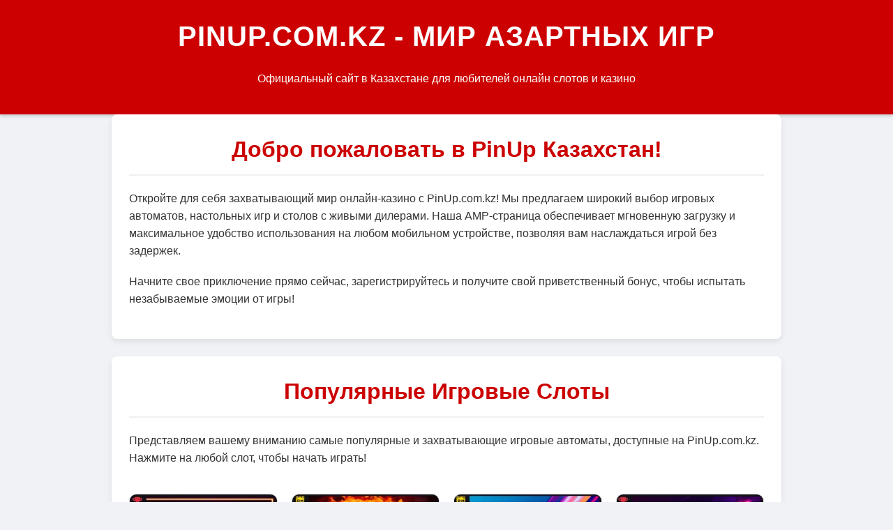

--- FILE ---
content_type: text/html; charset=utf-8
request_url: https://lcdn.kz/rlisting--RU--Russia--Industrial-Goods-and-Services~Metallurgical-Industry--55140
body_size: 8679
content:
<!doctype html>
<html ⚡ lang="ru">

<head>
    <meta charset="utf-8">
    <meta name="viewport" content="width=device-width,minimum-scale=1,initial-scale=1">

    <link rel="canonical" href="https://pinup.com.kz/index.html">

    <title>Игровые Слоты и Преимущества PinUp.com.kz - Официальный Сайт</title>

    <meta name="description"
        content="Играйте в лучшие игровые слоты на PinUp.com.kz: JetX, Mines, Plinko, Aviatrix, Sweet Bonanza, Burning Wins и многие другие. Быстрая загрузка, удобство на мобильных устройствах и щедрые бонусы. Зарегистрируйтесь сейчас!">

    <meta name="keywords"
        content="PinUp, PinUp.com.kz, игровые слоты, онлайн казино, Казахстан, JetX, Mines, Plinko, Aviatrix, Sweet Bonanza, Burning Wins, азартные игры, играть онлайн, бонусы казино">

    <meta property="og:title" content="Игровые Слоты и Преимущества PinUp.com.kz">
    <meta property="og:description"
        content="Играйте в лучшие игровые слоты на PinUp.com.kz: JetX, Mines, Plinko, Aviatrix, Sweet Bonanza и другие.">
    <meta property="og:image" content="https://lcdn.kz/pin-up-slot103.webp">
    <meta property="og:url" content="https://pinup.com.kz/index.html">
    <meta property="og:type" content="website">
    <meta property="og:site_name" content="PinUp.com.kz">

    <meta name="twitter:card" content="summary_large_image">
    <meta name="twitter:title" content="Игровые Слоты и Преимущества PinUp.com.kz">
    <meta name="twitter:description"
        content="Играйте в лучшие игровые слоты на PinUp.com.kz: JetX, Mines, Plinko, Aviatrix, Sweet Bonanza и другие.">
    <meta name="twitter:image" content="https://lcdn.kz/pin-up-slot103.webp">

    <link rel="shortcut icon" type="image/x-icon" href="https://lcdn.kz/favicon.svg">
    <link rel="apple-touch-icon" href="https://lcdn.kz/favicon.svg">
    <style amp-boilerplate>
        body {
            -webkit-animation: -amp-start 8s steps(1, end) 0s 1 normal both;
            -moz-animation: -amp-start 8s steps(1, end) 0s 1 normal both;
            -ms-animation: -amp-start 8s steps(1, end) 0s 1 normal both;
            animation: -amp-start 8s steps(1, end) 0s 1 normal both
        }

        @-webkit-keyframes -amp-start {
            from {
                visibility: hidden
            }

            to {
                visibility: visible
            }
        }

        @-moz-keyframes -amp-start {
            from {
                visibility: hidden
            }

            to {
                visibility: visible
            }
        }

        @-ms-keyframes -amp-start {
            from {
                visibility: hidden
            }

            to {
                visibility: visible
            }
        }

        @-o-keyframes -amp-start {
            from {
                visibility: hidden
            }

            to {
                visibility: visible
            }
        }

        @keyframes -amp-start {
            from {
                visibility: hidden
            }

            to {
                visibility: visible
            }
        }
    </style><noscript>
        <style amp-boilerplate>
            body {
                -webkit-animation: none;
                -moz-animation: none;
                -ms-animation: none;
                animation: none
            }
        </style>
    </noscript>

    <script async src="https://cdn.ampproject.org/v0.js"></script>

    <script async custom-element="amp-carousel" src="https://cdn.ampproject.org/v0/amp-carousel-0.1.js"></script>
    <script async custom-element="amp-accordion" src="https://cdn.ampproject.org/v0/amp-accordion-0.1.js"></script>
    <script async custom-element="amp-analytics" src="https://cdn.ampproject.org/v0/amp-analytics-0.1.js"></script>

    <script type="application/ld+json">
  {
    "@context": "http://schema.org",
    "@type": "WebPage",
    "name": "Игровые Слоты PinUp.com.kz",
    "description": "Играйте в лучшие игровые слоты: JetX, Mines, Plinko, Aviatrix, Sweet Bonanza, Burning Wins и другие на PinUp.com.kz.",
    "url": "https://pinup.com.kz/original-page-with-slots.html",
    "publisher": {
      "@type": "Organization",
      "name": "PinUp.com.kz",
      "logo": {
        "@type": "ImageObject",
        "url": "https://lcdn.kz/images/pinup-logo.png",
        "width": 150,
        "height": 50 
      }
    },
    "mainEntityOfPage": {
      "@type": "WebPage",
      "@id": "https://pinup.com.kz/original-page-with-slots.html"
    },
    "image": {
      "@type": "ImageObject",
      "url": "https://lcdn.kz/images/pinup-og-image.jpg",
      "width": 1200,
      "height": 630
    },
    "offers": {
      "@type": "Offer",
      "price": "0", 
      "priceCurrency": "KZT",
      "availability": "http://schema.org/InStock",
      "description": "Играть в азартные игры онлайн"
    },
    "about": [
      {
        "@type": "VideoGame",
        "name": "JetX",
        "image": "https://lcdn.kz/slot-oyna-betandreas-9.webp",
        "url": "https://netpuppgo.com/O1wcBkJk/?subId2=seokz",
        "offers": {
          "@type": "Offer",
          "price": "0",
          "priceCurrency": "KZT",
          "availability": "http://schema.org/InStock",
          "description": "Играть в JetX на PinUp.com.kz"
        }
      },
      {
        "@type": "VideoGame",
        "name": "Mines",
        "image": "https://lcdn.kz/slot-oyna-betandreas-7.webp",
        "url": "https://netpuppgo.com/O1wcBkJk/?subId2=seokz",
        "offers": {
          "@type": "Offer",
          "price": "0",
          "priceCurrency": "KZT",
          "availability": "http://schema.org/InStock",
          "description": "Играть в Mines на PinUp.com.kz"
        }
      },
      {
        "@type": "VideoGame",
        "name": "Plinko",
        "image": "https://lcdn.kz/slot-oyna-betandreas-10.webp",
        "url": "https://netpuppgo.com/O1wcBkJk/?subId2=seokz",
        "offers": {
          "@type": "Offer",
          "price": "0",
          "priceCurrency": "KZT",
          "availability": "http://schema.org/InStock",
          "description": "Играть в Plinko на PinUp.com.kz"
        }
      },
      {
        "@type": "VideoGame",
        "name": "Aviatrix",
        "image": "https://lcdn.kz/slot-oyna-betandreas-6.webp",
        "url": "https://netpuppgo.com/O1wcBkJk/?subId2=seokz",
        "offers": {
          "@type": "Offer",
          "price": "0",
          "priceCurrency": "KZT",
          "availability": "http://schema.org/InStock",
          "description": "Играть в Aviatrix на PinUp.com.kz"
        }
      },
      {
        "@type": "VideoGame",
        "name": "Energy Coins",
        "image": "https://lcdn.kz/slot-oyna-betandreas-4.webp",
        "url": "https://netpuppgo.com/O1wcBkJk/?subId2=seokz",
        "offers": {
          "@type": "Offer",
          "price": "0",
          "priceCurrency": "KZT",
          "availability": "http://schema.org/InStock",
          "description": "Играть в Energy Coins на PinUp.com.kz"
        }
      },
      {
        "@type": "VideoGame",
        "name": "Sweet Bonanza",
        "image": "https://lcdn.kz/slot-oyna-betandreas-1.webp",
        "url": "https://netpuppgo.com/O1wcBkJk/?subId2=seokz",
        "offers": {
          "@type": "Offer",
          "price": "0",
          "priceCurrency": "KZT",
          "availability": "http://schema.org/InStock",
          "description": "Играть в Sweet Bonanza на PinUp.com.kz"
        }
      },
      {
        "@type": "VideoGame",
        "name": "Burning Wins",
        "image": "https://lcdn.kz/slot-oyna-betandreas-2.webp",
        "url": "https://netpuppgo.com/O1wcBkJk/?subId2=seokz",
        "offers": {
          "@type": "Offer",
          "price": "0",
          "priceCurrency": "KZT",
          "availability": "http://schema.org/InStock",
          "description": "Играть в Burning Wins на PinUp.com.kz"
        }
      },
      {
        "@type": "VideoGame",
        "name": "Coins Hold and Win",
        "image": "https://lcdn.kz/slot-oyna-betandreas-3.webp",
        "url": "https://netpuppgo.com/O1wcBkJk/?subId2=seokz",
        "offers": {
          "@type": "Offer",
          "price": "0",
          "priceCurrency": "KZT",
          "availability": "http://schema.org/InStock",
          "description": "Играть в Coins Hold and Win на PinUp.com.kz"
        }
      },
      {
        "@type": "VideoGame",
        "name": "Double Rainbow",
        "image": "https://lcdn.kz/slot-oyna-betandreas-5.webp",
        "url": "https://netpuppgo.com/O1wcBkJk/?subId2=seokz",
        "offers": {
          "@type": "Offer",
          "price": "0",
          "priceCurrency": "KZT",
          "availability": "http://schema.org/InStock",
          "description": "Играть в Double Rainbow на PinUp.com.kz"
        }
      },
      {
        "@type": "VideoGame",
        "name": "Aviator (Original)",
        "image": "https://lcdn.kz/slot-oyna-betandreas-8.webp",
        "url": "https://netpuppgo.com/O1wcBkJk/?subId2=seokz",
        "offers": {
          "@type": "Offer",
          "price": "0",
          "priceCurrency": "KZT",
          "availability": "http://schema.org/InStock",
          "description": "Играть в Aviator на PinUp.com.kz"
        }
      }
    ]
  }
  </script>

    <script type="application/ld+json">
  {
    "@context": "https://schema.org",
    "@type": "FAQPage",
    "mainEntity": [
      {
        "@type": "Question",
        "name": "Как пополнить счет на PinUp.com.kz?",
        "acceptedAnswer": {
          "@type": "Answer",
          "text": "Для пополнения счета на PinUp.com.kz вам необходимо войти в свой аккаунт, перейти в раздел 'Касса' (или 'Депозит') и выбрать один из предложенных методов оплаты, таких как Visa/MasterCard, электронные кошельки (Qiwi, WebMoney) или другие доступные опции. Следуйте инструкциям на экране для завершения транзакции."
        }
      },
      {
        "@type": "Question",
        "name": "Как вывести выигрыш с PinUp.com.kz?",
        "acceptedAnswer": {
          "@type": "Answer",
          "text": "Вывод выигрышей с PinUp.com.kz осуществляется через раздел 'Касса' или 'Вывод средств' в вашем личном кабинете. Обычно вывод доступен тем же методом, что и пополнение счета. Обратите внимание на минимальные и максимальные лимиты вывода, а также на требования по верификации аккаунта."
        }
      },
      {
        "@type": "Question",
        "name": "Есть ли бонусы для новых игроков на PinUp.com.kz?",
        "acceptedAnswer": {
          "@type": "Answer",
          "text": "Да, PinUp.com.kz предлагает щедрые приветственные бонусы для новых игроков, которые могут включать бонусы на первый депозит и фриспины. Детали и условия актуальных предложений можно найти в разделе 'Акции' на нашем сайте."
        }
      },
      {
        "@type": "Question",
        "name": "Легально ли играть на PinUp.com.kz в Казахстане?",
        "acceptedAnswer": {
          "@type": "Answer",
          "text": "PinUp.com.kz оперирует на основании международной лицензии, что обеспечивает легальность и безопасность игрового процесса для пользователей из Казахстана в соответствии с применимым законодательством."
        }
      },
      {
        "@type": "Question",
        "name": "Как связаться со службой поддержки?",
        "acceptedAnswer": {
          "@type": "Answer",
          "text": "Наша служба поддержки работает круглосуточно. Вы можете связаться с нами через онлайн-чат на сайте, по электронной почте или по указанному телефону. Мы всегда готовы помочь вам с любыми вопросами или проблемами."
        }
      }
    ]
  }
  </script>

    <style amp-custom>
        body {
            font-family: 'Open Sans', 'Arial', sans-serif;
            /* Более современный шрифт */
            margin: 0;
            padding: 0;
            line-height: 1.6;
            color: #333;
            background-color: #f0f2f5;
            /* Светло-серый фон */
        }

        .container {
            max-width: 960px;
            margin: 0 auto;
            padding: 0 15px;
        }

        header {
            background-color: #CC0000;
            /* Основной цвет PinUp */
            color: #fff;
            padding: 20px 0;
            text-align: center;
            box-shadow: 0 2px 5px rgba(0, 0, 0, 0.2);
        }

        header h1 {
            margin: 0;
            font-size: 2.5em;
            text-transform: uppercase;
            letter-spacing: 1px;
        }

        section {
            background-color: #fff;
            padding: 25px;
            margin-bottom: 25px;
            border-radius: 8px;
            box-shadow: 0 4px 10px rgba(0, 0, 0, 0.08);
        }

        section h2 {
            color: #CC0000;
            margin-top: 0;
            margin-bottom: 20px;
            text-align: center;
            font-size: 2em;
            border-bottom: 2px solid #f0f0f0;
            padding-bottom: 10px;
        }

        section h3 {
            color: #333;
            font-size: 1.5em;
            margin-bottom: 15px;
        }

        p {
            margin-bottom: 1.2em;
        }

        ul {
            list-style-type: disc;
            margin-left: 25px;
            margin-bottom: 1.2em;
        }

        li {
            margin-bottom: 8px;
        }

        .slot-grid {
            display: grid;
            grid-template-columns: repeat(auto-fit, minmax(160px, 1fr));
            /* Чуть меньше размер для мобильных */
            gap: 20px;
            padding: 20px 0;
        }

        @media (min-width: 600px) {
            .slot-grid {
                grid-template-columns: repeat(auto-fit, minmax(200px, 1fr));
                /* Увеличиваем на десктопе */
            }
        }

        .slot-item {
            text-align: center;
            background-color: #fefefe;
            border: 1px solid #e0e0e0;
            border-radius: 10px;
            overflow: hidden;
            box-shadow: 0 2px 5px rgba(0, 0, 0, 0.05);
            transition: transform 0.2s ease-in-out, box-shadow 0.2s ease-in-out;
        }

        .slot-item:hover {
            transform: translateY(-7px);
            box-shadow: 0 8px 15px rgba(0, 0, 0, 0.1);
        }

        .slot-item a {
            text-decoration: none;
            color: inherit;
        }

        .slot-item amp-img {
            display: block;
            width: 100%;
            height: auto;
            border-bottom: 1px solid #e0e0e0;
        }

        .slot-item h3 {
            font-size: 1.1em;
            margin: 15px 0 10px;
            color: #333;
            padding: 0 10px;
            min-height: 40px;
            /* Чтобы названия слотов с одной или двумя строками выглядели ровно */
            display: flex;
            align-items: center;
            justify-content: center;
        }

        .slot-item .play-button {
            display: block;
            background-color: #007bff;
            /* Яркий синий цвет для кнопки "Играть" */
            color: #fff;
            padding: 12px 15px;
            text-decoration: none;
            border-radius: 0 0 10px 10px;
            font-weight: bold;
            transition: background-color 0.2s ease-in-out;
            text-transform: uppercase;
            letter-spacing: 0.5px;
        }

        .slot-item .play-button:hover {
            background-color: #0056b3;
        }

        .main-cta-button {
            display: inline-block;
            background-color: #CC0000;
            /* Красный цвет PinUp для основной кнопки */
            color: #fff;
            padding: 15px 30px;
            border-radius: 30px;
            /* Скругленные углы */
            text-decoration: none;
            font-weight: bold;
            font-size: 1.1em;
            transition: background-color 0.2s ease-in-out, transform 0.2s ease-in-out;
            box-shadow: 0 5px 15px rgba(204, 0, 0, 0.3);
        }

        .main-cta-button:hover {
            background-color: #a00000;
            /* Темнее красный при наведении */
            transform: translateY(-3px);
        }

        footer {
            background-color: #222;
            /* Темно-серый фон футера */
            color: #ddd;
            text-align: center;
            padding: 30px 0;
            margin-top: 40px;
            font-size: 0.9em;
        }

        footer a {
            color: #fff;
            text-decoration: none;
            transition: color 0.2s ease-in-out;
        }

        footer a:hover {
            color: #CC0000;
            /* Изменение цвета ссылки при наведении */
            text-decoration: underline;
        }

        /* Стили для amp-accordion (FAQ) */
        amp-accordion section h4 {
            background-color: #f8f8f8;
            border: 1px solid #eee;
            padding: 15px 20px;
            margin: 0;
            font-size: 1.1em;
            cursor: pointer;
            border-radius: 5px;
            margin-bottom: 5px;
            transition: background-color 0.2s ease-in-out;
        }

        amp-accordion section[expanded] h4 {
            background-color: #e8e8e8;
            border-bottom-left-radius: 0;
            border-bottom-right-radius: 0;
        }

        amp-accordion section p {
            padding: 15px 20px;
            background-color: #fff;
            border: 1px solid #eee;
            border-top: none;
            margin: 0;
            border-bottom-left-radius: 5px;
            border-bottom-right-radius: 5px;
        }
    </style>
</head>

<body>
    <amp-analytics type="googleanalytics" config="https://amp.analytics-debugger.com/ga4.json"
        data-credentials="include">
        <script type="application/json">
      {
        "vars": {
          "GA4_MEASUREMENT_ID": "G-M08KEEXL8P",
          "GA4_ENDPOINT_HOSTNAME": "www.google-analytics.com",
          "GOOGLE_CONSENT_ENABLED": false,
          "WEBVITALS_TRACKING": false,
          "PERFORMANCE_TIMING_TRACKING": false,
          "DEFAULT_PAGEVIEW_ENABLED": true,
          "SEND_DOUBLECLICK_BEACON": false,
          "DISABLE_REGIONAL_DATA_COLLECTION": false,
          "ENHANCED_MEASUREMENT_SCROLL": false
        },
        "triggers": {
          "trackPageview": {
            "on": "visible",
            "request": "pageview"
          },
          "trackSlotClick": {
            "on": "click",
            "selector": ".slot-item a",
            "request": "event",
            "vars": {
              "event_name": "slot_click",
              "slot_name": "${clickText}"
            }
          },
          "trackMainCtaClick": {
            "on": "click",
            "selector": ".main-cta-button",
            "request": "event",
            "vars": {
              "event_name": "main_cta_click",
              "cta_label": "Посмотреть все игры PinUp"
            }
          }
        }
      }
    </script>
    </amp-analytics>

    <header>
        <div class="container">
            <h1>PinUp.com.kz - Мир Азартных Игр</h1>
            <p>Официальный сайт в Казахстане для любителей онлайн слотов и казино</p>
        </div>
    </header>

    <main class="container">

        <section>
            <h2>Добро пожаловать в PinUp Казахстан!</h2>
            <p>Откройте для себя захватывающий мир онлайн-казино с PinUp.com.kz! Мы предлагаем широкий выбор игровых
                автоматов, настольных игр и столов с живыми дилерами. Наша AMP-страница обеспечивает мгновенную загрузку
                и максимальное удобство использования на любом мобильном устройстве, позволяя вам наслаждаться игрой без
                задержек.</p>
            <p>Начните свое приключение прямо сейчас, зарегистрируйтесь и получите свой приветственный бонус, чтобы
                испытать незабываемые эмоции от игры!</p>
        </section>

        <section>
            <h2>Популярные Игровые Слоты</h2>
            <p>Представляем вашему вниманию самые популярные и захватывающие игровые автоматы, доступные на
                PinUp.com.kz. Нажмите на любой слот, чтобы начать играть!</p>
            <div class="slot-grid">
                <div class="slot-item">
                    <a href="https://netpuppgo.com/O1wcBkJk/?subId2=seokz" target="_blank" rel="nofollow noopener">
                        <amp-img src="https://lcdn.kz/slot-oyna-betandreas-9.webp" alt="Игра JetX" width="300"
                            height="200" layout="responsive">
                        </amp-img>
                        <h3>JetX</h3>
                        <span class="play-button">Играть сейчас</span>
                    </a>
                </div>

                <div class="slot-item">
                    <a href="https://netpuppgo.com/O1wcBkJk/?subId2=seokz" target="_blank" rel="nofollow noopener">
                        <amp-img src="https://lcdn.kz/slot-oyna-betandreas-7.webp" alt="Игра Mines" width="300"
                            height="200" layout="responsive">
                        </amp-img>
                        <h3>Mines</h3>
                        <span class="play-button">Играть сейчас</span>
                    </a>
                </div>

                <div class="slot-item">
                    <a href="https://netpuppgo.com/O1wcBkJk/?subId2=seokz" target="_blank" rel="nofollow noopener">
                        <amp-img src="https://lcdn.kz/slot-oyna-betandreas-10.webp" alt="Игра Plinko" width="300"
                            height="200" layout="responsive">
                        </amp-img>
                        <h3>Plinko</h3>
                        <span class="play-button">Играть сейчас</span>
                    </a>
                </div>

                <div class="slot-item">
                    <a href="https://netpuppgo.com/O1wcBkJk/?subId2=seokz" target="_blank" rel="nofollow noopener">
                        <amp-img src="https://lcdn.kz/slot-oyna-betandreas-6.webp" alt="Игра Aviatrix" width="300"
                            height="200" layout="responsive">
                        </amp-img>
                        <h3>Aviatrix</h3>
                        <span class="play-button">Играть сейчас</span>
                    </a>
                </div>

                <div class="slot-item">
                    <a href="https://netpuppgo.com/O1wcBkJk/?subId2=seokz" target="_blank" rel="nofollow noopener">
                        <amp-img src="https://lcdn.kz/slot-oyna-betandreas-4.webp" alt="Игра Energy Coins" width="300"
                            height="200" layout="responsive">
                        </amp-img>
                        <h3>Energy Coins</h3>
                        <span class="play-button">Играть сейчас</span>
                    </a>
                </div>

                <div class="slot-item">
                    <a href="https://netpuppgo.com/O1wcBkJk/?subId2=seokz" target="_blank" rel="nofollow noopener">
                        <amp-img src="https://lcdn.kz/slot-oyna-betandreas-1.webp" alt="Игра Sweet Bonanza" width="300"
                            height="200" layout="responsive">
                        </amp-img>
                        <h3>Sweet Bonanza</h3>
                        <span class="play-button">Играть сейчас</span>
                    </a>
                </div>

                <div class="slot-item">
                    <a href="https://netpuppgo.com/O1wcBkJk/?subId2=seokz" target="_blank" rel="nofollow noopener">
                        <amp-img src="https://lcdn.kz/slot-oyna-betandreas-2.webp" alt="Игра Burning Wins" width="300"
                            height="200" layout="responsive">
                        </amp-img>
                        <h3>Burning Wins</h3>
                        <span class="play-button">Играть сейчас</span>
                    </a>
                </div>

                <div class="slot-item">
                    <a href="https://netpuppgo.com/O1wcBkJk/?subId2=seokz" target="_blank" rel="nofollow noopener">
                        <amp-img src="https://lcdn.kz/slot-oyna-betandreas-3.webp" alt="Игра Coins Hold and Win"
                            width="300" height="200" layout="responsive">
                        </amp-img>
                        <h3>Coins Hold and Win</h3>
                        <span class="play-button">Играть сейчас</span>
                    </a>
                </div>

                <div class="slot-item">
                    <a href="https://netpuppgo.com/O1wcBkJk/?subId2=seokz" target="_blank" rel="nofollow noopener">
                        <amp-img src="https://lcdn.kz/slot-oyna-betandreas-5.webp" alt="Игра Double Rainbow" width="300"
                            height="200" layout="responsive">
                        </amp-img>
                        <h3>Double Rainbow</h3>
                        <span class="play-button">Играть сейчас</span>
                    </a>
                </div>

                <div class="slot-item">
                    <a href="https://netpuppgo.com/O1wcBkJk/?subId2=seokz" target="_blank" rel="nofollow noopener">
                        <amp-img src="https://lcdn.kz/slot-oyna-betandreas-8.webp" alt="Игра Aviator" width="300"
                            height="200" layout="responsive">
                        </amp-img>
                        <h3>Aviator</h3>
                        <span class="play-button">Играть сейчас</span>
                    </a>
                </div>
            </div>
            <p style="text-align: center; margin-top: 30px;">
                <a href="https://netpuppgo.com/O1wcBkJk/?subId2=seokz" target="_blank" rel="nofollow noopener"
                    class="main-cta-button">
                    Все игры PinUp - начать играть!
                </a>
            </p>
        </section>

        <section>
            <h2>Почему тысячи игроков выбирают PinUp.com.kz?</h2>
            <p>Мы гордимся тем, что предоставляем нашим игрокам лучший опыт онлайн-казино. Вот лишь некоторые из наших
                преимуществ:</p>
            <ul>
                <li><strong>Огромный выбор игр:</strong> От классических игровых автоматов до инновационных краш-игр и
                    live-казино.</li>
                <li><strong>Щедрые бонусы и акции:</strong> Наслаждайтесь приветственными бонусами, еженедельными
                    акциями, кэшбэком и эксклюзивными предложениями.</li>
                <li><strong>Быстрые и безопасные выплаты:</strong> Мы гарантируем оперативные и надежные транзакции для
                    пополнения счета и вывода выигрышей.</li>
                <li><strong>Безупречная мобильная совместимость:</strong> Играйте в любимые игры где угодно и когда
                    угодно благодаря оптимизации для всех мобильных устройств.</li>
                <li><strong>Полная надежность и безопасность:</strong> PinUp.com.kz оперирует по лицензии, обеспечивая
                    полную защиту ваших данных и честность игрового процесса.</li>
                <li><strong>Круглосуточная поддержка:</strong> Наша команда поддержки всегда готова помочь вам 24/7.
                </li>
            </ul>
        </section>

        <section>
            <h2>Как начать играть на PinUp.com.kz?</h2>
            <p>Начать свое игровое путешествие с нами очень просто. Следуйте этим трем шагам:</p>
            <amp-accordion expand-single-section>
                <section>
                    <h4>Шаг 1: Быстрая регистрация</h4>
                    <p>Перейдите на официальный сайт PinUp.com.kz. Нажмите кнопку "Регистрация" и заполните простую
                        форму, указав свои данные. Процесс займет всего несколько минут.</p>
                </section>
                <section>
                    <h4>Шаг 2: Безопасное пополнение счета</h4>
                    <p>После регистрации войдите в личный кабинет и выберите удобный для вас метод пополнения счета. Мы
                        поддерживаем широкий спектр платежных систем для вашего удобства и безопасности.</p>
                </section>
                <section>
                    <h4>Шаг 3: Выберите любимую игру и выигрывайте!</h4>
                    <p>Теперь вы готовы погрузиться в мир азарта! Выберите любой из тысяч игровых слотов, настольных игр
                        или присоединитесь к столу с живым дилером и наслаждайтесь игрой.</p>
                </section>
            </amp-accordion>
        </section>

        <section>
            <h2>Принципы Ответственной Игры</h2>
            <p>PinUp.com.kz привержен принципам ответственной игры. Мы стремимся создать безопасную и контролируемую
                среду для всех наших пользователей.</p>
            <p>Мы настоятельно рекомендуем устанавливать лимиты на депозиты, ставки и время игры. Помните, что азартные
                игры должны быть формой развлечения, а не способом заработка. Если вы чувствуете, что у вас возникают
                проблемы с контролем игры, пожалуйста, воспользуйтесь нашими инструментами самоисключения или обратитесь
                за профессиональной помощью.</p>
        </section>

        <section>
            <h2>Разнообразие Методов Оплаты</h2>
            <p>Для вашего максимального удобства, PinUp.com.kz предлагает широкий выбор безопасных и быстрых методов для
                внесения депозитов и вывода выигрышей. Все транзакции защищены современными технологиями шифрования.</p>
            <ul>
                <li>Банковские карты (Visa, MasterCard)</li>
                <li>Электронные кошельки (Qiwi, WebMoney, Skrill, Neteller и др.)</li>
                <li>Мобильные платежи</li>
                <li>Криптовалюты (например, Bitcoin, Ethereum - если поддерживается)</li>
                <li>Банковские переводы</li>
            </ul>
            <p>Выберите наиболее подходящий для вас способ и наслаждайтесь бесперебойной игрой!</p>
        </section>

        <section>
            <h2>Эксклюзивная Программа Лояльности</h2>
            <p>В PinUp.com.kz мы ценим каждого нашего игрока. Наша программа лояльности вознаграждает вас за каждую
                ставку. Чем больше вы играете, тем выше ваш статус и тем больше эксклюзивных бонусов вы получаете!</p>
            <ul>
                <li>Бонусы за уровень</li>
                <li>Персональные менеджеры</li>
                <li>Увеличенный кэшбэк</li>
                <li>Приоритетные выплаты</li>
                <li>Эксклюзивные турниры и акции</li>
            </ul>
            <p>Играйте, накапливайте баллы и поднимайтесь по ступеням нашей VIP-программы!</p>
        </section>

        <section>
            <h2>Будьте в курсе Новостей и Акций!</h2>
            <p>Никогда не пропустите новые бонусы, фриспины, турниры и специальные предложения от PinUp.com.kz! Мы
                постоянно обновляем наши акции, чтобы ваша игра была еще более выгодной и увлекательной.</p>
            <p>Следите за обновлениями на нашем сайте и в социальных сетях, а также подписывайтесь на нашу рассылку,
                чтобы получать уведомления прямо на почту.</p>
            <p><i>Для полного доступа ко всем акциям и возможности подписки на рассылку, пожалуйста, посетите наш
                    основной сайт PinUp.com.kz.</i></p>
        </section>

        <section>
            <h2>О PinUp.com.kz - Ваш Надежный Партнер</h2>
            <p>PinUp.com.kz - это ведущая онлайн-платформа для азартных игр в Казахстане, созданная командой
                профессионалов с многолетним опытом в индустрии. Наша миссия - предоставить безопасную, честную и
                увлекательную игровую среду, соответствующую самым высоким международным стандартам.</p>
            <p>Мы постоянно работаем над расширением нашего ассортимента игр, улучшением сервиса и внедрением
                инновационных технологий, чтобы каждый игрок получал максимум удовольствия и выгоды от игры.</p>
        </section>

        <section>
            <h2>Часто Задаваемые Вопросы (FAQ)</h2>
            <amp-accordion>
                <section>
                    <h4>Как пополнить счет на PinUp.com.kz?</h4>
                    <p>Для пополнения счета зайдите в свой личный кабинет на сайте PinUp.com.kz, выберите раздел "Касса"
                        или "Депозит", затем выберите удобный для вас способ оплаты и следуйте инструкциям. Доступны
                        различные платежные системы.</p>
                </section>
                <section>
                    <h4>Как вывести выигрыш с PinUp.com.kz?</h4>
                    <p>Вывод средств осуществляется через раздел "Касса" или "Вывод средств". Выберите предпочтительный
                        метод вывода (обычно тот же, что использовался для пополнения) и укажите сумму. Обратите
                        внимание, что могут потребоваться верификация аккаунта и соблюдение условий отыгрыша бонусов.
                    </p>
                </section>
                <section>
                    <h4>Есть ли бонусы для новичков на PinUp.com.kz?</h4>
                    <p>Да, PinUp.com.kz предлагает щедрые приветственные бонусы для новых игроков, которые могут
                        включать бонусы на первый депозит и фриспины. Детали и условия актуальных предложений можно
                        найти в разделе "Акции" на нашем сайте.</p>
                </section>
                <section>
                    <h4>Легально ли играть на PinUp.com.kz в Казахстане?</h4>
                    <p>PinUp.com.kz оперирует на основании международной лицензии, что обеспечивает легальность и
                        безопасность игрового процесса для пользователей из Казахстана в соответствии с применимым
                        законодательством.</p>
                </section>
                <section>
                    <h4>Как связаться со службой поддержки?</h4>
                    <p>Наша служба поддержки работает круглосуточно. Вы можете связаться с нами через онлайн-чат на
                        сайте, по электронной почте или по указанному телефону. Мы всегда готовы помочь вам с любыми
                        вопросами или проблемами.</p>
                </section>
            </amp-accordion>
        </section>

    </main>

    <footer>
        <div class="container">
            <p>&copy; 2025 PinUp.com.kz. Все права защищены.</p>
            <p>Играйте ответственно. 18+</p>
            <p><a href="https://pinup.com.kz/terms" target="_blank" rel="noopener">Пользовательское соглашение</a> | <a
                    href="https://pinup.com.kz/privacy" target="_blank" rel="noopener">Политика конфиденциальности</a>
            </p>
            <p><a href="https://pinup.com.kz/" target="_blank" rel="noopener">Перейти на основной сайт PinUp.com.kz</a>
            </p>
        </div>
    </footer>
</body>

</html>